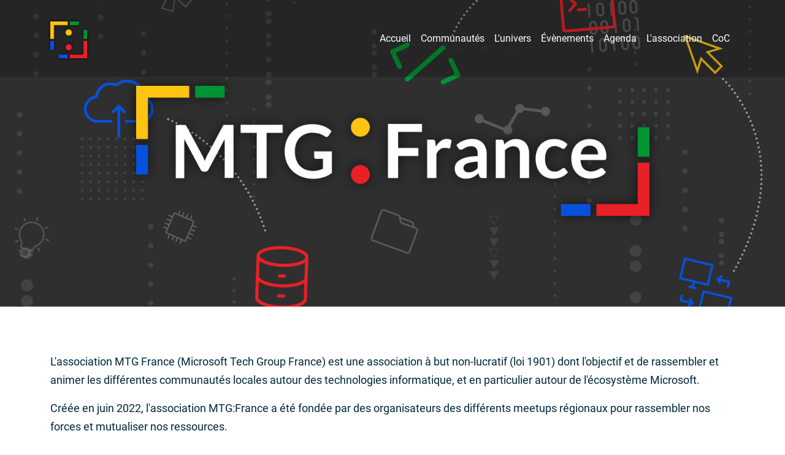

--- FILE ---
content_type: text/html; charset=utf-8
request_url: https://www.mtg-france.org/asso
body_size: 12636
content:
<!DOCTYPE html>
<html lang="fr">

<head>
    <meta charset="utf-8">
    <title>L&#x27;association MTG:France</title>
    <meta name="description" content="Site des communautés MTG (Microsoft Tech Group) francophones" />
    <meta http-equiv="X-UA-Compatible" content="IE=edge">
    <meta name="viewport" content="width=device-width, initial-scale=1.0" />

    <link rel="icon" type="image/png" href="/images/logo-mtg.png">

    <link href="/libs/bootstrap/css/bootstrap.min.css" rel="stylesheet">
    <link rel="stylesheet" href="/css/fonts.css">
    <link rel="stylesheet" href="/libs/font-awesome/css/all.min.css">
    <link rel="stylesheet" href="/css/style.css">

    <link rel="alternate" type="application/rss+xml" title="Évènements MTG:France - RSS" href="/rss/mtg_france.xml">

    
    <style>
        a { color: #0752dd; text-decoration: none; }

        .social-links a { font-size: 32px; }
    </style>


    <script async src="//stts.mtg-france.org/script.js" data-website-id="fe1159ae-637e-47dc-a9a5-47d9cdacf8c2"></script>
</head>
<body id="page-top" class="index">

    <nav class="navbar navbar-default navbar-dark navbar-expand-lg fixed-top navbar-default-color">
        <div class="container">
            <a class="navbar-brand" href="/">
                <img src="/images/logo-mtg.png" alt="Logo MTG" width="auto" height="60"
                     class="d-inline-block align-text-top logo">
            </a>
            <button class="navbar-toggler" type="button" data-bs-toggle="collapse" data-bs-target="#navbarTogglerDemo02"
                    aria-controls="navbarTogglerDemo02" aria-expanded="false" aria-label="Toggle navigation">
                <span class="navbar-toggler-icon"></span>
            </button>
            <div class="collapse navbar-collapse justify-content-end" id="navbarTogglerDemo02">
                <ul class="navbar-nav nav mb-2 mb-lg-0">
                    <li class="nav-item">
                        <a class="nav-link" href="/">Accueil</a>
                    </li>
                    <li class="nav-item">
                        <a class="nav-link" href="/#map-bits">Communautés</a>
                    </li>
                    <li class="nav-item">
                        <a class="nav-link" href="/#universe">L'univers</a>
                    </li>
                    <li class="nav-item">
                        <a class="nav-link" href="/#events">Évènements</a>
                    </li>
                    <li class="nav-item">
                        <a class="nav-link" href="/agenda">Agenda</a>
                    </li>
                    <li class="nav-item">
                        <a class="nav-link" href="/asso">L'association</a>
                    </li>
                    <li class="nav-item">
                        <a class="nav-link" href="/coc">CoC</a>
                    </li>
                </ul>
            </div>
        </div>
    </nav>

    

<header style="background-image: url('/images/backs/08_dark.jpg')">
    <div class="container">
        <div class="intro-text">
            <!--
            <div class="intro-lead-in">
                L'association
            </div>
            -->
            <h2 class="intro-heading">
                <img src="/images/Logo_MTG_France_Blanc.png" alt="MTG:France" style="filter: drop-shadow(0px 0px 10px #0009);"/>
            </h2>
        </div>
    </div>
</header>

<section id="intro">
    <div class="container">

        <p>
            L'association MTG France (Microsoft Tech Group France) est une association à but non-lucratif (loi 1901) dont l'objectif et de rassembler et animer
            les différentes communautés locales autour des technologies informatique, et en particulier autour de l'écosystème Microsoft.
        </p>
        
        <p>
            Créée en juin 2022, l'association MTG:France a été fondée par des organisateurs des différents meetups régionaux pour rassembler nos forces et mutualiser nos ressources.
        </p>
        
        <p>
            Animée par quelques valeureux bénévoles, elle aide les communautés locales à s'installer et s'organiser.
        </p>
        
        <p>
            Tous les organisateurs de communauté MTG sont membres de l'association, et participent à la prise de décision.
        </p>
        
        <p>
            Si vous souhaitez créer une communauté MTG il vous suffit de contacter le bureau ou l'un de ses membres pour recevoir de l'aide et des conseils.
        </p>

        <h2 class="text-center mt-5">Les missions de l'association</h2>

        <section class="text-center">
            <div class="row">

                <div class="col">
                    <img src="images/manypixels.co/Team work_Outline.png" style="width:100%"/>
                    <h4>Regrouper les communautés</h4>
                    <p>
                        Nous rassemblons les différentes communautés pour leur permettre d'échanger entre elles, de mutualiser leurs compétences et leur réseau de connaissances.
                    </p>
                </div>

                <div class="col">
                    <img src="images/manypixels.co/Video call_Outline.png" style="width:100%"/>
                    <h4>Mutualiser les moyens</h4>
                    <p>
                        Nous nous chargeons d'obtenir des sponsors, et faisons profiter nos adhérents de ces ressources pour leurs propres projets.
                    </p>
                </div>

                <div class="col">
                    <img src="images/manypixels.co/Flying kite_Outline.png" style="width:100%"/>
                    <h4>Assurer l'indépendance</h4>
                    <p>
                        MTG France ne souhaite pas se substituer aux communautés.
                        Son objectif est uniquement d'amplifier leur portée et de les aider à se développer.
                    </p>
                </div>

            </div>
            <div class="row">

                <div class="col">
                    <img src="images/manypixels.co/SEO_Outline.png" style="width:100%"/>
                    <h4>Améliorer la visibilité</h4>
                    <p>
                        Au travers de la marque MTG, les communautés qui le souhaitent peuvent bénéficier d'une marque commune, reconnue, et de ses ressources associées (visuels, logos, etc.).
                    </p>
                </div>

                <div class="col">
                    <img src="images/manypixels.co/Growth_Outline.png" style="width:100%"/>
                    <h4>Aider à démarrer</h4>
                    <p>Nous acueillons les initiatives locales de création de communautés pour leur fournir conseils et ressources.</p>
                </div>

                <div class="col">
                </div>

            </div>
        </section>

        <h2 class="text-center">Le bureau</h2>

        <section id="equipe" class="equipe bg-light-gray">
            
            <div class="container">
                <div class="row">
                        <div class="col-md-4 col-sm-6 ">
                            <div class="equipe-item">
                                <img src="/images/team/emmanuellehemmer.jpg" class="img-responsive img-centered width-100p equipe-avatar" alt="Portrait de Emmanuelle Hemmer">
                                <div class="equipe-info">
                                    <h4>Emmanuelle Hemmer</h4>

                                    <div class="social-links">
                                            <a href="https://www.linkedin.com/in/emmanuelle-hemmer-38b06a254/" target="_blank">
                                                <i class="fa-brands fa-linkedin"></i>
                                            </a>
                                            <a href="https://github.com/Ch0wseth" target="_blank">
                                                <i class="fa-brands fa-github"></i>
                                            </a>
                                            <a href="https://twitter.com/manu_hemmer" target="_blank">
                                                <i class="fa-brands fa-twitter"></i>
                                            </a>
                                    </div>
                                </div>
                            </div>
                        </div>
                        <div class="col-md-4 col-sm-6 ">
                            <div class="equipe-item">
                                <img src="/images/team/olivierzaradny.jpg" class="img-responsive img-centered width-100p equipe-avatar" alt="Portrait de Olivier Zaradny">
                                <div class="equipe-info">
                                    <h4>Olivier Zaradny</h4>

                                    <div class="social-links">
                                            <a href="https://twitter.com/ozaradny" target="_blank">
                                                <i class="fa-brands fa-twitter"></i>
                                            </a>
                                            <a href="https://www.linkedin.com/in/ozaradny/" target="_blank">
                                                <i class="fa-brands fa-linkedin"></i>
                                            </a>
                                            <a href="https://github.com/ozaradny" target="_blank">
                                                <i class="fa-brands fa-github"></i>
                                            </a>
                                    </div>
                                </div>
                            </div>
                        </div>
                        <div class="col-md-4 col-sm-6 ">
                            <div class="equipe-item">
                                <img src="/images/team/thomasbolon.jpg" class="img-responsive img-centered width-100p equipe-avatar" alt="Portrait de Thomas Bolon">
                                <div class="equipe-info">
                                    <h4>Thomas Bolon</h4>

                                    <div class="social-links">
                                            <a href="https://dotnet.social/@styx31" target="_blank">
                                                <i class="fa-brands fa-mastodon"></i>
                                            </a>
                                            <a href="https://twitter.com/styx31" target="_blank">
                                                <i class="fa-brands fa-twitter"></i>
                                            </a>
                                            <a href="https://www.linkedin.com/in/tbolon/" target="_blank">
                                                <i class="fa-brands fa-linkedin"></i>
                                            </a>
                                    </div>
                                </div>
                            </div>
                        </div>
                </div>
            </div>
        </section>

    </div>
</section>

    <footer>
        <div class="container">
            <div class="row align-items-center">
                <div class="col">
                    <div>SUIVEZ-NOUS</div>
                    <a href="/rss/mtg_france.xml">
                        <i class="fa-solid fa-rss"></i>
                    </a>
                    <a href="https://aka.ms/TechCommunityFR" target="_blank">
                        <i class="fa-brands fa-discord"></i>
                    </a>
                    <a href="https://www.youtube.com/@MTGFrance_org" target="_blank">
                        <i class="fa-brands fa-youtube"></i>
                    </a>
                    <a href="https://www.linkedin.com/company/mtg-france" target="_blank">
                        <i class="fa-brands fa-linkedin"></i>
                    </a>
                    <a href="https://twitter.com/MTG_France_org" target="_blank">
                        <i class="fa-brands fa-twitter"></i>
                    </a>
                </div>
                <div class="col">
                    <div>CONTACTEZ-NOUS</div>
                    <a href="mailto:contact@mtg-france.org"><i class="fa-solid fa-envelope"></i> contact@mtg-france.org</a>
                </div>
            </div>
        </div>
    </footer>


    <script src="/libs/bootstrap/js/bootstrap.bundle.min.js"></script>
    <script src="/libs/classie.js"></script>
    <script src="/libs/cbpAnimatedHeader.js"></script>
    

</body>
</html>


--- FILE ---
content_type: text/css
request_url: https://www.mtg-france.org/css/fonts.css
body_size: 1707
content:
/* bebas-neue-regular - latin */
@font-face {
    font-family: 'Bebas Neue';
    font-style: normal;
    font-weight: 400;
    src: local(''),
    url('fonts/Bebas-neue/bebas-neue-v8-latin-regular.woff2') format('woff2'), /* Chrome 26+, Opera 23+, Firefox 39+ */
    url('fonts/Bebas-neue/bebas-neue-v8-latin-regular.woff') format('woff'); /* Chrome 6+, Firefox 3.6+, IE 9+, Safari 5.1+ */
}


/* roboto-100 - latin */
@font-face {
    font-family: 'Roboto';
    font-style: normal;
    font-weight: 100;
    src: local(''),
    url('fonts/Roboto/roboto-v29-latin-100.woff2') format('woff2'), /* Chrome 26+, Opera 23+, Firefox 39+ */
    url('fonts/Roboto/roboto-v29-latin-100.woff') format('woff'); /* Chrome 6+, Firefox 3.6+, IE 9+, Safari 5.1+ */
}

/* roboto-300 - latin */
@font-face {
    font-family: 'Roboto';
    font-style: normal;
    font-weight: 300;
    src: local(''),
    url('fonts/Roboto/roboto-v29-latin-300.woff2') format('woff2'), /* Chrome 26+, Opera 23+, Firefox 39+ */
    url('fonts/Roboto/roboto-v29-latin-300.woff') format('woff'); /* Chrome 6+, Firefox 3.6+, IE 9+, Safari 5.1+ */
}

/* roboto-regular - latin */
@font-face {
    font-family: 'Roboto';
    font-style: normal;
    font-weight: 400;
    src: local(''),
    url('fonts/Roboto/roboto-v29-latin-regular.woff2') format('woff2'), /* Chrome 26+, Opera 23+, Firefox 39+ */
    url('fonts/Roboto/roboto-v29-latin-regular.woff') format('woff'); /* Chrome 6+, Firefox 3.6+, IE 9+, Safari 5.1+ */
}

/* roboto-500 - latin */
@font-face {
    font-family: 'Roboto';
    font-style: normal;
    font-weight: 500;
    src: local(''),
    url('fonts/Roboto/roboto-v29-latin-500.woff2') format('woff2'), /* Chrome 26+, Opera 23+, Firefox 39+ */
    url('fonts/Roboto/roboto-v29-latin-500.woff') format('woff'); /* Chrome 6+, Firefox 3.6+, IE 9+, Safari 5.1+ */
}


--- FILE ---
content_type: text/css
request_url: https://www.mtg-france.org/css/style.css
body_size: 6969
content:

html {
    box-sizing: border-box;
    height: 100%;
}

*, *:before, *:after {
    box-sizing: inherit;
}

body {
    position: absolute;
    margin: 0;
    padding-bottom: 90px;
    min-height: 100%;
    width: 100%;
    overflow-x: hidden;
    font-family: Roboto, Montserrat, "Helvetica Neue", Helvetica, Arial, sans-serif;
    color: #00283c;
}

@media screen and (max-width: 1200px) {
    body {
        padding-bottom: 100px;
    }
}

@media screen and (max-width: 768px) {
    body {
        padding-bottom: 150px;
    }

    .navbar-default {
        background-color: #222 !important;
    }
}

p {
    line-height: 1.75;
    font-size: 110%;
}

a,
a:hover,
a:focus,
a:active,
a.active {
    outline: 0;
}

a {
    /*color: #3cb371;*/
    /*text-decoration: none;*/
}

footer a {
    text-decoration: none;
}

a:hover,
a:focus,
a:active,
a.active {
    /*color: #6ecf99;*/
}

h1,
h2,
h3,
h4,
h5,
h6 {
    text-transform: uppercase;
    font-family: Roboto, Montserrat, "Helvetica Neue", Helvetica, Arial, sans-serif;
    font-weight: 700;
}

h4 {
    font-size: 120%;
}

.img-centered {
    margin: 0 auto;
}

.bg-light-gray {
    background-color: #fcfcfc;
}

.navbar-default {
    border-color: transparent;
    background-color: #222;
    background-color: rgba(0, 0, 0, .2);
}

.navbar-default .navbar-collapse {
    border-color: rgba(255, 255, 255, .02);
}

.navbar-default .navbar-toggle {
    border-color: #3cb371;
    background-color: #3cb371;
}

.navbar-default.navbar-shrink {
    padding: 10px 0;
    background-color: #222;
}

.navbar-default.navbar-shrink .navbar-brand {
    font-size: 1.5em;
}

@media (min-width: 768px) {
    .navbar-default-color {
        padding: 25px 0;
        background-color: transparent;
        background-color: rgba(0, 0, 0, .2);
    }

    .navbar-default {
        border: 0;
        -webkit-transition: padding .3s;
        -moz-transition: padding .3s;
        transition: padding .3s;
    }

    .navbar-default .navbar-brand {
        font-size: 2em;
        -webkit-transition: all .3s;
        -moz-transition: all .3s;
        transition: all .3s;
    }

    .navbar-default .navbar-nav > .active > a {
        border-radius: 3px;
    }
}

header {
    height: 500px;
    text-align: center;
    color: #fff;
    background-attachment: scroll;
    background-image: url("../images/backs/08_dark.jpg");
    background-position: center center;
    background-repeat: no-repeat;
    background-size: cover;
}

header .intro-text {
    padding-top: 170px;
    padding-bottom: 50px;
    text-shadow: 0 0 8px #000000;
}

header .intro-text .intro-lead-in {
    margin-bottom: 25px;
    font-size: 22px;
    font-style: italic;
    line-height: 22px;
}

header .intro-text .intro-heading {
    margin-bottom: 25px;
    text-transform: uppercase;
    font-family: Roboto, Montserrat, "Helvetica Neue", Helvetica, Arial, sans-serif;
    font-size: 40px;
    font-weight: 700;
    line-height: 40px;
}

header .intro-text .intro-heading img {
    max-width: 75%;
}

@media (min-width: 768px) {
    header .intro-text {
        padding-top: 140px;
        padding-bottom: 200px;
    }

    header .intro-text .intro-lead-in {
        margin-bottom: 25px;
        font-size: 40px;
        font-style: italic;
        line-height: 40px;
    }

    header .intro-text .intro-heading {
        margin-bottom: 50px;
        text-transform: uppercase;
        font-family: Roboto, Montserrat, "Helvetica Neue", Helvetica, Arial, sans-serif;
        font-size: 75px;
        font-weight: 700;
        line-height: 75px;
    }
}

section {
    padding: 100px 0;
}

@media (min-width: 768px) {
    section {
        padding: 75px 0;
    }
}

footer {
    padding: 25px 0;
    text-align: center;
    background-color: white;
    position: absolute;
    right: 0;
    left: 0;
}

::selection {
    text-shadow: none;
    background: #f2f2f2;
}

img::selection {
    background: 0 0;
}

img::-moz-selection {
    background: 0 0;
}


.loader-container {
    display: flex;
    justify-content: center;
}

.lds-grid {
    display: inline-block;
    position: relative;
    width: 80px;
    height: 80px;
}

.lds-grid div {
    position: absolute;
    width: 16px;
    height: 16px;
    border-radius: 50%;
    background: #00a1f1;
    animation: lds-grid 1.2s linear infinite;
}

.lds-grid div:nth-child(1) {
    top: 8px;
    left: 8px;
    animation-delay: 0s;
}

.lds-grid div:nth-child(2) {
    top: 8px;
    left: 32px;
    animation-delay: -0.4s;
}

.lds-grid div:nth-child(3) {
    top: 8px;
    left: 56px;
    animation-delay: -0.8s;
}

.lds-grid div:nth-child(4) {
    top: 32px;
    left: 8px;
    animation-delay: -0.4s;
}

.lds-grid div:nth-child(5) {
    top: 32px;
    left: 32px;
    animation-delay: -0.8s;
}

.lds-grid div:nth-child(6) {
    top: 32px;
    left: 56px;
    animation-delay: -1.2s;
}

.lds-grid div:nth-child(7) {
    top: 56px;
    left: 8px;
    animation-delay: -0.8s;
}

.lds-grid div:nth-child(8) {
    top: 56px;
    left: 32px;
    animation-delay: -1.2s;
}

.lds-grid div:nth-child(9) {
    top: 56px;
    left: 56px;
    animation-delay: -1.6s;
}

@keyframes lds-grid {
    0%, 100% {
        opacity: 1;
    }
    50% {
        opacity: 0.5;
    }
}


.header {
    min-height: 30vh;
    color: #000;
    padding-top: 110px;
}

.header .container {
    height: 100%;
    display: flex;
    align-items: center;
    justify-content: center;
    font-size: 3.5em;
}

.width-100p {
    width: 100%;
}

.speaker-header img {
    width: 150px;
    height: auto;
    border-radius: 50%;
    border: solid 1px #fff;
    box-shadow: 0px 0px 4px 0px #fff;
}

#speaker .session {
    padding: .5rem 0 .5rem 1rem;
}

#speaker .session .session-details {
    font-size: .85rem;
}


#sponsors img {
    max-height: 150px;
    width: auto;
    max-width: 100%
}

.logo {
    filter: drop-shadow(0px 0px 2px #000000);
}

p {
    /*margin-top: 1em;
    margin-bottom: 1em;
        */
}

.navbar-dark .navbar-nav .nav-link {
    color: rgba(255, 255, 255);
}

footer {
    padding: 4em 0;
    background-color: #222;
    color: #8a8a8a;
}

footer a {
    padding: .5rem;
    color: #fff;
}

/*Page équipe*/

.equipe .equipe-item {

    margin: 0 0 15px;
    background-color: #fff;
    border-radius: 4px;
    border: solid 1px #e2e2e2;
    transition: border 200ms ease-in-out, box-shadow 200ms ease-in-out;
    display: block;
}

.equipe .equipe-item .equipe-info {
    margin: 0 auto;
    padding-top: 25px;
    padding-bottom: 5px;
    text-align: center;
}

.equipe .equipe-item .equipe-avatar {
    border-radius: 4px 4px 0 0;
}

.equipe .equipe-item:hover {
    border: solid 1px #c3c3c3;
    box-shadow: 0px 0px 3px 2px #e8e8e8;
}


@media screen and (max-width: 760px) {
    .speakers .equipe-item {
        margin: 0 0 30px;
    }
}


/*Page Communautés*/

#map {
    width: 800px;
    height: 640px;
    margin: auto;
}

.popup-logo {
    max-width: 200px;
}


#statistics {
    font-weight: 100;
    background-color: #7cbb00;
    color: #fff;
}

#statistics .stat {
    font-size: 100px;
}

#statistics .stat-label {
    font-size: 23px;
}


--- FILE ---
content_type: text/javascript
request_url: https://www.mtg-france.org/libs/cbpAnimatedHeader.js
body_size: 677
content:
/**
 * cbpAnimatedHeader.js v1.0.0
 * http://www.codrops.com
 *
 * Licensed under the MIT license.
 * http://www.opensource.org/licenses/mit-license.php
 * 
 * Copyright 2013, Codrops
 * http://www.codrops.com
 */
var cbpAnimatedHeader = (function () {

	var docElem = document.documentElement,
		header = document.querySelector('.fixed-top'),
		didScroll = false,
		changeHeaderOn = 300;

	function init() {
		window.addEventListener('scroll', function (event) {
			if (!didScroll) {
				didScroll = true;
				setTimeout(scrollPage, 250);
			}
		}, false);
	}

	function scrollPage() {
		var sy = scrollY();
		if (sy >= changeHeaderOn) {
			classie.add(header, 'navbar-shrink');
		}
		else {
			classie.remove(header, 'navbar-shrink');
		}
		didScroll = false;
	}

	function scrollY() {
		return window.pageYOffset || docElem.scrollTop;
	}

	init();

})();